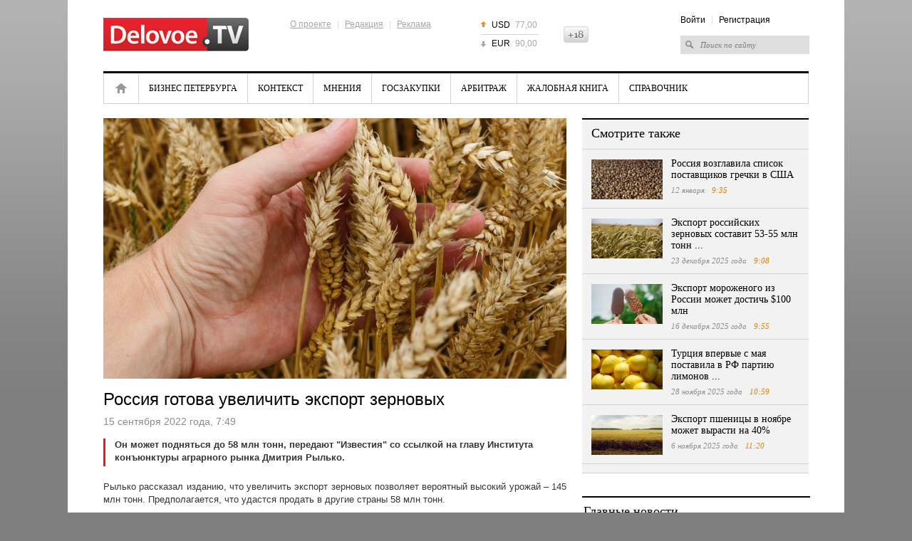

--- FILE ---
content_type: text/html; charset=UTF-8
request_url: https://delovoe.tv/event/Rossiya_gotova_uvelichit_eksport_zernovih/
body_size: 6786
content:










<!DOCTYPE html>
<html lang="ru">
<head>
    <meta http-equiv="Content-Type" content="text/html; charset=utf-8" />
    <title>Россия готова увеличить экспорт зерновых</title>
    <meta name="description" content="Он может подняться до 58 млн тонн, передают &quot;Известия&quot; со ссылкой на главу Института конъюнктуры аграрного рынка Дмитрия Рылько.
" />
    <meta name="keywords" content="аграрный рынок, зерновые, экспорт" />

    <meta name="viewport" content="width=device-width, initial-scale=1, maximum-scale=1, minimal-ui">
    <meta http-equiv="X-UA-Compatible" content="IE=edge">
    <meta name="imagetoolbar" content="no">
    <meta name="msthemecompatible" content="no">
    <meta name="cleartype" content="on">
    <meta name="HandheldFriendly" content="True">
    <meta name="format-detection" content="telephone=no">
    <meta name="format-detection" content="address=no">
    <meta name="google" value="notranslate">
    <meta name="theme-color" content="#ffffff">
    <meta name="apple-mobile-web-app-capable" content="yes">
    <meta name="apple-mobile-web-app-status-bar-style" content="black-translucent">

    <meta name="Date" content="Sun, 18 Jan 2026 00:30:10 GMT" />
    <meta name="yandex-verification" content="5e989a02dbc2c6e1" />
    <meta name="google-site-verification" content="jhKo-gBHY1P7yZkYw7DrG2YujRwIN68S-kIQKSJRvLE" />
    <meta http-equiv="pragma" content="no-cache" />
    <meta http-equiv="expires" content="0" />
    <meta property="fb:app_id" content="1004563872961781">

    
<meta property="og:title" content="Россия готова увеличить экспорт зерновых" />

<meta property="og:url" content="https://delovoe.tv/event/Rossiya_gotova_uvelichit_eksport_zernovih/" />

<meta property="og:image" content="http://static.piter.tv/images/news_photos/syObY89H1zF0HJLLtQmzn2dTN5PUrvix.webp" />

<meta property="og:image:secure_url" content="https://static.piter.tv/images/news_photos/syObY89H1zF0HJLLtQmzn2dTN5PUrvix.webp" />

<meta property="og:description" content="Он может подняться до 58 млн тонн, передают &quot;Известия&quot; со ссылкой на главу Института конъюнктуры аграрного рынка Дмитрия Рылько.
" />

<meta property="ya:ovs:content_id" content="https://delovoe.tv/event/Rossiya_gotova_uvelichit_eksport_zernovih/" />

<meta property="ya:ovs:category" content="Новости России и мира,Экономика России" />

<meta property="og:type" content="article" />

    

    <link rel="shortcut icon" href="https://delovoe.tv/delo_favicon.ico" type="image/x-icon" />
    <link rel="icon" href="https://delovoe.tv/delo_favicon.ico" type="image/x-icon" />

    <link rel="alternate" type="application/rss+xml" title="RSS" href="https://delovoe.tv/rss/" />
    <link href="https://static.piter.tv/css/dtv/fe_css/reset_6468.css" rel="stylesheet" type="text/css" />
    <link href="https://static.piter.tv/css/dtv/fe_css/global_6468.css" rel="stylesheet" type="text/css" />
    <link href="https://static.piter.tv/css/dtv/fe_css/innerpage_6468.css" rel="stylesheet" type="text/css" />
    <link href="https://static.piter.tv/css/dtv/fe_css/layers_6468.css" rel="stylesheet" type="text/css" />
    <link href="https://static.piter.tv/css/dtv/fe_css/reference_6468.css" rel="stylesheet" type="text/css" />
    <link href="https://static.piter.tv/css/dtv/fe_css/videoconf_6468.css" rel="stylesheet" type="text/css" />
    <link href="https://static.piter.tv/css/dtv/fe_css/staticpage_6468.css" rel="stylesheet" type="text/css" />
    <link href="https://static.piter.tv/css/dtv/fe_css/mobile_6468.css" rel="stylesheet" type="text/css" />
	<script async src="https://static.piter.tv/jscript/ims.js"></script>
    <script language="javascript" src="http://userapi.com/js/api/openapi.js?20" type="text/javascript"></script>
<script language="javascript" src="http://vkontakte.ru/js/api/share.js?10" type="text/javascript"></script>
<script language="javascript" src="http://stg.odnoklassniki.ru/share/odkl_share.js" type="text/javascript"></script>
<script language="javascript" src="/inc/lib/ckeditor/ckeditor.js" type="text/javascript"></script>
<script language="javascript" src="//static.piter.tv/jscript/jquery-1.8.3.min_6468.js" type="text/javascript"></script>
<script language="javascript" src="//static.piter.tv/jscript/jquery.event.drag-1.5_6468.js" type="text/javascript"></script>
<script language="javascript" src="//static.piter.tv/jscript/v2/loader_6468.js" type="text/javascript"></script>
<script language="javascript" src="//static.piter.tv/jscript/dtv/jQueryCycle_6468.js" type="text/javascript"></script>
<script language="javascript" src="//static.piter.tv/jscript/dtv/slide_init_6468.js" type="text/javascript"></script>
<script language="javascript" src="//static.piter.tv/jscript/func_6468.js" type="text/javascript"></script>
<script language="javascript" src="//static.piter.tv/jscript/dtv/mobile_6468.js" type="text/javascript"></script>

</head>
<body>
<div >

<div class="layout">
    
    
    <div class="wrapper">
        <div class="header">
            <a href="https://delovoe.tv" class="logo"><img src="https://static.piter.tv/img/dtv/images/delovoe-logo.png" alt="Delovoe.TV" width="204" height="47" /></a>
            <div class="info-menu">
                <div class="f-menu">
                    <a href="https://delovoe.tv/pages/about_us/">О проекте</a> |
                    <a href="https://delovoe.tv/pages/contacts/">Редакция</a> |
                    <a href="https://delovoe.tv/price_list/">Реклама</a>
                </div>
            </div>
            
<ul class="currency">
	<li class="up"><span>USD</span> 77,00</li>
	<li class="last down"><span>EUR</span> 90,00</li>
</ul>

            <div class="header18plus" style="height: 23px; overflow: hidden; width: 35px; background: transparent url('//static.piter.tv/img/dtv/images/18icon.png') no-repeat scroll 0px 0px; text-indent: -100px; float: left; margin-top: 37px;" title="Ограничение по возрасту: 18+">18+</div>
            <div class="right-block">
                <div class="info-menu">
<a href="https://delovoe.tv/login/" onclick="window.closeMobileMenu();sendRequest('',{'action':'fe_login_form'});return false;" style="cursor:pointer;">Войти</a> | <a onclick="window.closeMobileMenu();sendRequest('',{'action':'registration','ajax':1}); return false;">Регистрация</a>
</div>
                <form action="https://delovoe.tv/search_result/" method="get" >
                    <input type="text" name="query" value="Поиск по сайту" onfocus="if(this.value=='Поиск по сайту') this.value='';" onblur="if(this.value=='') this.value='Поиск по сайту';" />
                    <input type="hidden" name="sid" value="155524736551469571" />
                </form>
            </div>
            <a href="#" class="menum handler-mobile-menu-open"></a>
        </div>
        <div class="main-menu">
            <div class="main-menu-wrapper">
                <a class="close handler-mobile-menu-close"></a>
                <ul>
                    
<li class="home first"><a href="https://delovoe.tv" title="Главная">Главная</a></li>

                    
<li class=""><a href="https://delovoe.tv/news/4009/" title="Бизнес Петербурга">Бизнес Петербурга</a></li>

                    
<li class=""><a href="https://delovoe.tv/news/Kontekst/" title="Контекст">Контекст</a></li>

                    
<li class=""><a href="https://delovoe.tv/news/3986/" title="Мнения">Мнения</a></li>

                    
<li class=""><a href="https://delovoe.tv/news/4004/" title="Госзакупки">Госзакупки</a></li>

                    
<li class=""><a href="https://delovoe.tv/news/4003/" title="Арбитраж">Арбитраж</a></li>

                    
<li class=""><a href="https://delovoe.tv/news/4008/" title="Жалобная книга">Жалобная книга</a></li>

                    <li class="last"><a href="https://delovoe.tv/reference_catalog/">Справочник</a></li>
                </ul>
                <div class="right-block">
                    <div class="info-menu">
<a href="https://delovoe.tv/login/" onclick="window.closeMobileMenu();sendRequest('',{'action':'fe_login_form'});return false;" style="cursor:pointer;">Войти</a> | <a onclick="window.closeMobileMenu();sendRequest('',{'action':'registration','ajax':1}); return false;">Регистрация</a>
</div>
                    <form action="https://delovoe.tv/search_result/" method="get" >
                        <input type="text" name="query" value="Поиск по сайту" onfocus="if(this.value=='Поиск по сайту') this.value='';" onblur="if(this.value=='') this.value='Поиск по сайту';" />
                        <input type="hidden" name="sid" value="155524736551469571" />
                    </form>
                </div>
            </div>
        </div>
        <div class="contentWrapper">
            









<div class="lColumn">
    <div class="article">
        <div class="player-in">
			
            
<img title="Россия готова увеличить экспорт зерновых" alt="Россия готова увеличить экспорт зерновых" class="main-image" src="https://static.piter.tv/images/news_photos/XOUENTqLkpLybQ9wVgOMnC4WL8uFeFfn.webp">

        </div>
        <h1>Россия готова увеличить экспорт зерновых</h1>
        <div class="time">15 сентября 2022 года, 7:49 <span></span></div>
        

        <div class="txt">
            <div class="lead">Он может подняться до 58 млн тонн, передают &quot;Известия&quot; со ссылкой на главу Института конъюнктуры аграрного рынка Дмитрия Рылько.
</div>
            <p style="text-align: justify;">Рылько рассказал изданию, что увеличить экспорт зерновых позволяет вероятный высокий урожай &ndash; 145 млн тонн. Предполагается, что удастся продать в другие страны 58 млн тонн.</p>

<p style="text-align: justify;">Однако это &ndash; пока только прогнозируемая цифра. Сейчас экспорт зерна отстаёт от графика. В некоторой степени это связано с тем, что Украине удалось вывезти зерно.</p>

<p style="text-align: justify;">Основные потребители российских зерновых сегодня &ndash; это Турция, Саудовская Аравия, Египет и Иран.</p>

<p style="text-align: justify;">Фото: Canva</p>

        </div>
        <div class="date-i date-tags"><ul><li>Теги: </li>
<li><a href='/search_result/?query=%D0%B0%D0%B3%D1%80%D0%B0%D1%80%D0%BD%D1%8B%D0%B9+%D1%80%D1%8B%D0%BD%D0%BE%D0%BA&type=1'>аграрный рынок</a></li>
, 
<li><a href='/search_result/?query=%D0%B7%D0%B5%D1%80%D0%BD%D0%BE%D0%B2%D1%8B%D0%B5&type=1'>зерновые</a></li>
, 
<li><a href='/search_result/?query=%D1%8D%D0%BA%D1%81%D0%BF%D0%BE%D1%80%D1%82&type=1'>экспорт</a></li>
</ul></ul></div>
    </div>
    
<div id="comment_container">
	
<div id="comment_content">
	<div id="comments" class="news-block grey-b comment-form">
		<div class="mh2">Оставить комментарий</div>
		
		<div class="nl-wrapper">
				<textarea name="comment-txt" id="comment_text" cols="99" rows="5"></textarea>
				<a href="" onclick="sendRequest('',{'action':'comment_creation','mod':'static_creation','text':jQuery('#comment_text').val(),'essence_id':'44','entity_id':'533954','per_page':'50','entity_url':'https://delovoe.tv/event/Rossiya_gotova_uvelichit_eksport_zernovih/','image_size':'icon','show_full_tree':'0'}); return false;" class="st-button"><span>Отправить</span></a>
		<div class="clear"></div>
		</div>
	</div>
	
</div>

</div>

    <script type="text/javascript" >
        VK.Share.button(
			{
				title:'Россия готова увеличить экспорт зерновых',
				image:'https://static.piter.tv/images/news_photos/syObY89H1zF0HJLLtQmzn2dTN5PUrvix.webp'
			},
			{
				type: "custom",
				text: " "
			}
        );
    </script>
    <div class="clear"></div>
    <div class="group_widgets">
        <div class="clear"></div>
    </div>
</div>
<div class="rColumn">
    
<div class="news-block grey-b read-also">
	<div class="mh2">Смотрите также</div>
	<div class="nl-wrapper">
		
<div class="news-item  ">
	
<a href='https://delovoe.tv/event/RF_vozglavila_spisok_postavschikov_grechki_v_SShA/' class="pic" title='Россия возглавила список поставщиков гречки в США' onmouseover='preLoadImages(this);' sources='[]' style='width:100px; height:56px;' onclick="this.target='_blank';">
<img style='left: 0; top: 0; position: absolute;' width='100' height='56' src='https://static.piter.tv/images/news_photos/71DkYzhWtWSbkNSjV4fyLP3lLIr3MJRo.webp' alt='Россия возглавила список поставщиков гречки в США' title='Россия возглавила список поставщиков гречки в США'/>
</a>

	<div>
		<div class="mh3">
			<a href="https://delovoe.tv/event/RF_vozglavila_spisok_postavschikov_grechki_v_SShA/">Россия возглавила список поставщиков гречки в США</a>
		</div>
		<div class="time">12 января <span>9:35</span></div>
	</div>
	<div class="clear"></div>
</div>

<div class="news-item  ">
	
<a href='https://delovoe.tv/event/eksport_rossijskih_zernovih_2025/' class="pic" title='Экспорт российских зерновых составит 53-55 млн тонн ...' onmouseover='preLoadImages(this);' sources='[]' style='width:100px; height:56px;' onclick="this.target='_blank';">
<img style='left: 0; top: 0; position: absolute;' width='100' height='56' src='https://static.piter.tv/images/news_photos/JxtshPgR9bRwf4ejbViQjlfWXCUfKcRU.webp' alt='Экспорт российских зерновых составит 53-55 млн тонн ...' title='Экспорт российских зерновых составит 53-55 млн тонн ...'/>
</a>

	<div>
		<div class="mh3">
			<a href="https://delovoe.tv/event/eksport_rossijskih_zernovih_2025/">Экспорт российских зерновых составит 53-55 млн тонн ...</a>
		</div>
		<div class="time">23 декабря 2025 года <span>9:08</span></div>
	</div>
	<div class="clear"></div>
</div>

<div class="news-item  ">
	
<a href='https://delovoe.tv/event/eksport_morozhennogo_iz_RF/' class="pic" title='Экспорт мороженого из России может достичь $100 млн' onmouseover='preLoadImages(this);' sources='[]' style='width:100px; height:56px;' onclick="this.target='_blank';">
<img style='left: 0; top: 0; position: absolute;' width='100' height='56' src='https://static.piter.tv/images/news_photos/dGufcKzV6TQFGiyE14Q9RKxVSJtjqCzh.webp' alt='Экспорт мороженого из России может достичь $100 млн' title='Экспорт мороженого из России может достичь $100 млн'/>
</a>

	<div>
		<div class="mh3">
			<a href="https://delovoe.tv/event/eksport_morozhennogo_iz_RF/">Экспорт мороженого из России может достичь $100 млн</a>
		</div>
		<div class="time">16 декабря 2025 года <span>9:55</span></div>
	</div>
	<div class="clear"></div>
</div>

<div class="news-item  ">
	
<a href='https://delovoe.tv/event/postavka_limonov_iz_Turcii_v_RF/' class="pic" title='Турция впервые с мая поставила в РФ партию лимонов ...' onmouseover='preLoadImages(this);' sources='[]' style='width:100px; height:56px;' onclick="this.target='_blank';">
<img style='left: 0; top: 0; position: absolute;' width='100' height='56' src='https://static.piter.tv/images/news_photos/FFXxXGMEMVQ0XUjMcInbEK8EDHEKNd2Y.webp' alt='Турция впервые с мая поставила в РФ партию лимонов ...' title='Турция впервые с мая поставила в РФ партию лимонов ...'/>
</a>

	<div>
		<div class="mh3">
			<a href="https://delovoe.tv/event/postavka_limonov_iz_Turcii_v_RF/">Турция впервые с мая поставила в РФ партию лимонов ...</a>
		</div>
		<div class="time">28 ноября 2025 года <span>10:59</span></div>
	</div>
	<div class="clear"></div>
</div>

<div class="news-item  ">
	
<a href='https://delovoe.tv/event/Eksport_pshenici_v_noyabre_mozhet_virasti_na_40_/' class="pic" title='Экспорт пшеницы в ноябре может вырасти на 40%' onmouseover='preLoadImages(this);' sources='[]' style='width:100px; height:56px;' onclick="this.target='_blank';">
<img style='left: 0; top: 0; position: absolute;' width='100' height='56' src='https://static.piter.tv/images/news_photos/1dLssPdo1Pxlg1P2z790bKpTaaXp1Ef4.webp' alt='Экспорт пшеницы в ноябре может вырасти на 40%' title='Экспорт пшеницы в ноябре может вырасти на 40%'/>
</a>

	<div>
		<div class="mh3">
			<a href="https://delovoe.tv/event/Eksport_pshenici_v_noyabre_mozhet_virasti_na_40_/">Экспорт пшеницы в ноябре может вырасти на 40%</a>
		</div>
		<div class="time">6 ноября 2025 года <span>11:20</span></div>
	</div>
	<div class="clear"></div>
</div>

	</div>
</div>

    
    <div class="header_line"></div>
    
<div class="news-block wo-border main-news-in">
	<div class="mh2">Главные новости</div>
	<div class="nl-wrapper">
	
<div class="news-item">
	
<a href='https://delovoe.tv/event/Chislo_viyavlennih_kart_dropov_v_2026_godu_RF/' class="pic" title='В 2026 году прогнозируется увеличение числа выявленных карт &quot;дропов&quot;' onmouseover='preLoadImages(this);' sources='[]' style='width:136px; height:77px;' >
<img style='left: 0; top: 0; position: absolute;' width='136' height='77' src='https://static.piter.tv/images/news_photos/e7mlUHLH17SDgHmylQjWDEiMuTMvjFhm.webp' alt='В 2026 году прогнозируется увеличение числа выявленных карт &quot;дропов&quot;' title='В 2026 году прогнозируется увеличение числа выявленных карт &quot;дропов&quot;'/>
</a>

	<div class="">
		<div class="mh3"><a href="https://delovoe.tv/event/Chislo_viyavlennih_kart_dropov_v_2026_godu_RF/">В 2026 году прогнозируется увеличение числа выявленных карт &quot;дропов&quot;</a></div>
		<div class="time">16 января <span>9:58</span></div>
	</div>
	<div class="clear"></div>
</div>

<div class="news-item">
	
<a href='https://delovoe.tv/event/Kitaj_priostanovil_postavki_elektroenergii_iz_Rossii_s_nachala_goda/' class="pic" title='Китай приостановил поставки электроэнергии из России с начала года' onmouseover='preLoadImages(this);' sources='[]' style='width:136px; height:77px;' >
<img style='left: 0; top: 0; position: absolute;' width='136' height='77' src='https://static.piter.tv/images/news_photos/rsRmQsjRU1xiDGrpBqn7of5b7nesV3SL.webp' alt='Китай приостановил поставки электроэнергии из России с начала года' title='Китай приостановил поставки электроэнергии из России с начала года'/>
</a>

	<div class="">
		<div class="mh3"><a href="https://delovoe.tv/event/Kitaj_priostanovil_postavki_elektroenergii_iz_Rossii_s_nachala_goda/">Китай приостановил поставки электроэнергии из России с начала года</a></div>
		<div class="time">16 января <span>9:56</span></div>
	</div>
	<div class="clear"></div>
</div>

<div class="news-item">
	
<a href='https://delovoe.tv/event/vlozheniya_RF_v_amerikanskie_gosobligacii/' class="pic" title='Вложения РФ в гособлигации США уменьшились до $29 млн' onmouseover='preLoadImages(this);' sources='[]' style='width:136px; height:77px;' >
<img style='left: 0; top: 0; position: absolute;' width='136' height='77' src='https://static.piter.tv/images/news_photos/7qSNlBqoJBggrYa0tzEmyL8y9YFo0Ca8.webp' alt='Вложения РФ в гособлигации США уменьшились до $29 млн' title='Вложения РФ в гособлигации США уменьшились до $29 млн'/>
</a>

	<div class="">
		<div class="mh3"><a href="https://delovoe.tv/event/vlozheniya_RF_v_amerikanskie_gosobligacii/">Вложения РФ в гособлигации США уменьшились до $29 млн</a></div>
		<div class="time">16 января <span>8:56</span></div>
	</div>
	<div class="clear"></div>
</div>

	</div>
</div>

    
    
	<!-- lenta -->
			<div class="news-block grey-b news-lenta news-lenta-in">
				<div class="mh2"><a href="https://delovoe.tv/news/">Лента новостей</a></div>
				<div class="nl-wrapper">
					<ul>
						 

<li class="">
	<span>09:58</span>
	<div class="preview_block">
<a href='https://delovoe.tv/event/Chislo_viyavlennih_kart_dropov_v_2026_godu_RF/' class="pic" title='В 2026 году прогнозируется увеличение числа выявленных карт &quot;дропов&quot;' onmouseover='preLoadImages(this);' sources='[]' style='width:70px; height:39px;' >
<img style='left: 0; top: 0; position: absolute;' width='70' height='39' src='https://static.piter.tv/images/news_photos/ihhaVsTL4m1jFPtj40Jxfa1tVQR86jF8.webp' alt='В 2026 году прогнозируется увеличение числа выявленных карт &quot;дропов&quot;' title='В 2026 году прогнозируется увеличение числа выявленных карт &quot;дропов&quot;'/>
</a>
</div>
	<a href="https://delovoe.tv/event/Chislo_viyavlennih_kart_dropov_v_2026_godu_RF/">
		В 2026 году прогнозируется увеличение числа выявленных карт &quot;дропов&quot;
	</a>
</li>


<li class="">
	<span>09:56</span>
	<div class="preview_block">
<a href='https://delovoe.tv/event/Kitaj_priostanovil_postavki_elektroenergii_iz_Rossii_s_nachala_goda/' class="pic" title='Китай приостановил поставки электроэнергии из России с начала года' onmouseover='preLoadImages(this);' sources='[]' style='width:70px; height:39px;' >
<img style='left: 0; top: 0; position: absolute;' width='70' height='39' src='https://static.piter.tv/images/news_photos/rF4rXaoxnTUeUiLIlQUBP1iFCPneV6Vd.webp' alt='Китай приостановил поставки электроэнергии из России с начала года' title='Китай приостановил поставки электроэнергии из России с начала года'/>
</a>
</div>
	<a href="https://delovoe.tv/event/Kitaj_priostanovil_postavki_elektroenergii_iz_Rossii_s_nachala_goda/">
		Китай приостановил поставки электроэнергии из России с начала года
	</a>
</li>


<li class="">
	<span>08:56</span>
	<div class="preview_block">
<a href='https://delovoe.tv/event/vlozheniya_RF_v_amerikanskie_gosobligacii/' class="pic" title='Вложения РФ в гособлигации США уменьшились до $29 млн' onmouseover='preLoadImages(this);' sources='[]' style='width:70px; height:39px;' >
<img style='left: 0; top: 0; position: absolute;' width='70' height='39' src='https://static.piter.tv/images/news_photos/a8Ko24hNqOB7s4xuczljbEQsyc0Jzn9p.webp' alt='Вложения РФ в гособлигации США уменьшились до $29 млн' title='Вложения РФ в гособлигации США уменьшились до $29 млн'/>
</a>
</div>
	<a href="https://delovoe.tv/event/vlozheniya_RF_v_amerikanskie_gosobligacii/">
		Вложения РФ в гособлигации США уменьшились до $29 млн
	</a>
</li>


<li class="">
	<span>08:51</span>
	<div class="preview_block">
<a href='https://delovoe.tv/event/glavnaya_tema_XXIV_Foruma_strategov_v_spb/' class="pic" title='Озвучена главная тема XXIV Форума стратегов в Петербурге' onmouseover='preLoadImages(this);' sources='[]' style='width:70px; height:39px;' >
<img style='left: 0; top: 0; position: absolute;' width='70' height='39' src='https://static.piter.tv/images/news_photos/DnqbYfYwWPptXj3OwnwgoLfS8k6MJ2FU.webp' alt='Озвучена главная тема XXIV Форума стратегов в Петербурге' title='Озвучена главная тема XXIV Форума стратегов в Петербурге'/>
</a>
</div>
	<a href="https://delovoe.tv/event/glavnaya_tema_XXIV_Foruma_strategov_v_spb/">
		Озвучена главная тема XXIV Форума стратегов в Петербурге
	</a>
</li>


<li class="last">
	<span>10:38</span>
	<div class="preview_block">
<a href='https://delovoe.tv/event/usilenie_kontrolya_za_perevodami_rossiyan/' class="pic" title='Аналитик Замалеева сообщила об усилении контроля за переводами россиян' onmouseover='preLoadImages(this);' sources='[]' style='width:70px; height:39px;' >
<img style='left: 0; top: 0; position: absolute;' width='70' height='39' src='https://static.piter.tv/images/news_photos/PhSJMomxVU3626JWXwsU2IHEBIbV75zD.webp' alt='Аналитик Замалеева сообщила об усилении контроля за переводами россиян' title='Аналитик Замалеева сообщила об усилении контроля за переводами россиян'/>
</a>
</div>
	<a href="https://delovoe.tv/event/usilenie_kontrolya_za_perevodami_rossiyan/">
		Аналитик Замалеева сообщила об усилении контроля за переводами россиян
	</a>
</li>

					</ul>
					<div class="clear"></div>
				</div>
			</div>
	<!-- /lenta -->

</div>
<div class="clear"></div>


        </div>
        <div class="footer">
			<div class="icon18" title="Ограничение по возрасту: 16+">16+</div>
            <div class="copy">&copy; 2012 - 2026 Учредитель ООО "Медиа Платформа"<br /><a href="https://delovoe.tv/pages/usage_agreement/">Правила использования материалов</a>.</div>
            <div class="info-menu">
                <a href="https://delovoe.tv/pages/about_us/">О проекте</a>
                | <a href="https://delovoe.tv/pages/contacts/">Редакция</a>
                | <a href="https://delovoe.tv/price_list/">Реклама</a>
                | <a href="https://delovoe.tv/pages/stati/">Статьи</a>
            </div>
            <div class="counters">
                <!--noindex-->
                <!-- Yandex.Metrika counter --><script type="text/javascript">(function (d, w, c) { (w[c] = w[c] || []).push(function() { try { w.yaCounter10696108 = new Ya.Metrika({id:10696108, enableAll: true, trackHash:true, webvisor:true}); } catch(e) {} }); var n = d.getElementsByTagName("script")[0], s = d.createElement("script"), f = function () { n.parentNode.insertBefore(s, n); }; s.type = "text/javascript"; s.async = true; s.src = (d.location.protocol == "https:" ? "https:" : "http:") + "//mc.yandex.ru/metrika/watch.js"; if (w.opera == "[object Opera]") { d.addEventListener("DOMContentLoaded", f); } else { f(); } })(document, window, "yandex_metrika_callbacks");</script><noscript><div><img src="//mc.yandex.ru/watch/10696108" style="position:absolute; left:-9999px;" alt="" /></div></noscript><!-- /Yandex.Metrika counter -->
                <!--LiveInternet counter--><script type="text/javascript"><!--
            document.write("<a href='http://www.liveinternet.ru/click' "+
                    "target=_blank><img src='//counter.yadro.ru/hit?t44.6;r"+
                    escape(document.referrer)+((typeof(screen)=="undefined")?"":
                    ";s"+screen.width+"*"+screen.height+"*"+(screen.colorDepth?
                            screen.colorDepth:screen.pixelDepth))+";u"+escape(document.URL)+
                    ";"+Math.random()+
                    "' alt='' title='LiveInternet' "+
                    "border='0' width='31' height='31'><\/a>")
            //--></script><!--/LiveInternet-->
                <!--/noindex-->
            </div>
			<div class="clear"></div>
            <div class="RKN">
				Регистрационный номер СМИ ЭЛ № ФС 77 - 73016 от 06.06.2018 зарегистрировано Федеральной службой по надзору в сфере связи, информационных технологий и массовых коммуникаций (РОСКОМНАДЗОР)
            </div>
        </div>
    </div>
</div>
</div>
</body>
</html>
